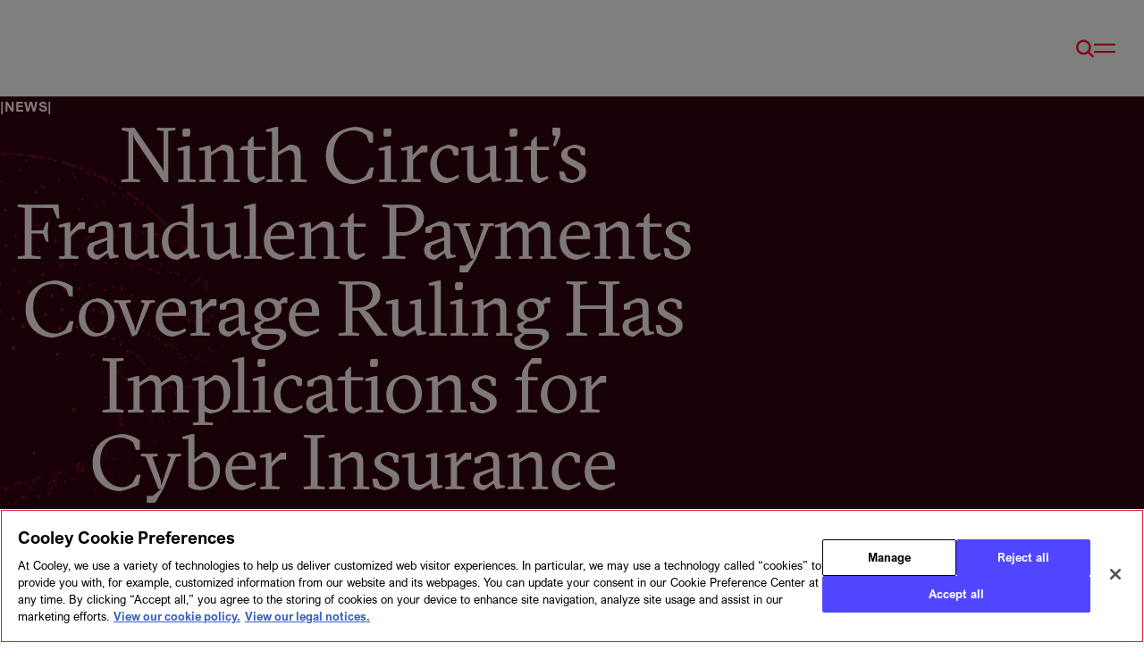

--- FILE ---
content_type: text/html; charset=utf-8
request_url: https://www.cooley.com/news/insight/2022/2022-02-02-ninth-circuit-fraudulent-payments-coverage-ruling
body_size: 16014
content:

<!DOCTYPE html>
<html lang="en-US" dir="ltr" data-page-id="b9ceca5c4e8c4e98a945dadc2aa9e38a"  >
<head>
	<!-- Google Analytics Data Layer -->
	<script>
		window.dataLayer = window.dataLayer || [];
            window.dataLayer.push({
				'requesterOffice': '',
                'requesterRegion': '',
                'audienceRegion':  ''
         });
	</script>

  <!-- Preload fonts to improved performance. Usage of all italic faces is rare, so do not preload those. -->
	<link rel="preload" as="font" crossorigin="anonymous" href="/assets/fonts/ArialNovaRegular.woff2">
	<!-- <link rel="preload" as="font" crossorigin="anonymous" href="/assets/fonts/ArialNovaItalic.woff2"> -->

	<link rel="preload" as="font" crossorigin="anonymous" href="/assets/fonts/ArialNovaLight.woff2">
	<!-- <link rel="preload" as="font" crossorigin="anonymous" href="/assets/fonts/ArialNovaLightItalic.woff2"> -->

	<link rel="preload" as="font" crossorigin="anonymous" href="/assets/fonts/ArialNovaBold.woff2">
	<!-- <link rel="preload" as="font" crossorigin="anonymous" href="/assets/fonts/ArialNovaBoldItalic.woff2"> -->

	<link rel="preload" as="font" crossorigin="anonymous" href="/assets/fonts/GT-Sectra-Book.woff2">
	<link rel="preload" as="font" crossorigin="anonymous" href="/assets/fonts/GT-Sectra-Regular.woff2">

	<link rel="preload" as="font" crossorigin="anonymous" href="/assets/fonts/icomoon.woff2?bvac0h">

  <style>
		/* Icomoon font (icons) */
		@font-face {
			font-family: 'icomoon';
			src: url('/assets/fonts/icomoon.woff2?bvac0h') format('woff2');
			font-weight: normal;
			font-style: normal;
			font-display: swap;
		}
		/* Arial Nova (body text) :: Regular */
		@font-face {
			font-family: 'ArialNova';
			src: url('/assets/fonts/ArialNovaRegular.woff2') format("woff2");
			font-weight: 400;
			font-style: normal;
			font-display: swap;
		}
		/* Arial Nova (body text) :: Regular Italic */
		@font-face {
			font-family: 'ArialNova';
			src: url('/assets/fonts/ArialNovaItalic.woff2') format("woff2");
			font-weight: 400;
			font-style: italic;
			font-display: swap;
		}
		/* Arial Nova (body text) :: Light */
		@font-face {
			font-family: 'ArialNova';
			src: url('/assets/fonts/ArialNovaLight.woff2') format("woff2");
			font-weight: 300;
			font-style: normal;
			font-display: swap;
		}
		/* Arial Nova (body text) :: Light Italic */
		@font-face {
			font-family: 'ArialNova';
			src: url('/assets/fonts/ArialNovaLightItalic.woff2') format("woff2");
			font-weight: 300;
			font-style: italic;
			font-display: swap;
		}
		/* Arial Nova (body text) :: Bold */
		@font-face {
			font-family: 'ArialNova';
			src: url('/assets/fonts/ArialNovaBold.woff2') format("woff2");
			font-weight: 700;
			font-style: normal;
			font-display: swap;
		}
		/* Arial Nova (body text) :: Bold Italic */
		@font-face {
			font-family: 'ArialNova';
			src: url('/assets/fonts/ArialNovaBoldItalic.woff2') format("woff2");
			font-weight: 700;
			font-style: italic;
			font-display: swap;
		}
		/* GT Sectra (header/display text) :: Book */
		@font-face {
			font-family: 'GT-Sectra-Book';
			src: url('/assets/fonts/GT-Sectra-Book.woff2') format("woff2");
			font-weight: 300;
			font-style: normal;
			font-display: swap;
		}
		/* GT Sectra (header/display text) :: Regular */
		@font-face {
			font-family: 'GT-Sectra-Regular';
			src: url('/assets/fonts/GT-Sectra-Regular.woff2') format("woff2");
			font-weight: 400;
			font-style: normal;
			font-display: swap;
		}
	</style>

	<!-- DNS preconnects for ubiquitous external host dependencies. -->
	<link rel="preconnect" crossorigin="anonymous" href="//static.cloud.coveo.com">
	<link rel="preconnect" crossorigin="anonymous" href="//www.googletagmanager.com">
	<link rel="preconnect" crossorigin="anonymous" href="//www.google.com">
	<link rel="preconnect" crossorigin="anonymous" href="//www.gstatic.com">

	<meta charset="utf-8">

  <!-- Critical CSS -->
	<link rel="stylesheet" href="/assets/css/style.css?v=134142359912814536">

  <!-- Deferred CSS -->
  <link rel="preload" href="/assets/css/style-deferred.css?v=134142359912814536" as="style" onload="this.onload=null;this.rel='stylesheet'">
  <noscript><link rel="stylesheet" href="/assets/css/style-deferred.css?v=134142359912814536"></noscript>

	
<title>Ninth Circuit’s Fraudulent Payments Coverage Ruling Has Implications for Cyber Insurance Purchasers // Cooley // Global Law Firm</title>
<meta http-equiv="X-UA-Compatible" content="IE=edge">
<meta name="viewport" content="width=device-width, initial-scale=1.0">
<link rel="canonical" href="https://www.cooley.com/news/insight/2022/2022-02-02-ninth-circuit-fraudulent-payments-coverage-ruling" />
<meta name="description" content=" In a decision with significant implications for policyholders seeking coverage for social engineering scams and cybercrime losses, the US Court of Appeals for the Ninth Circuit held in Ernst and Haas Management Company, Inc. v. Hiscox, Inc. that an insurance policy covering losses resulting dire..." />
<meta name="keywords" content="" />
<meta property="og:url" content="https://www.cooley.com/news/insight/2022/2022-02-02-ninth-circuit-fraudulent-payments-coverage-ruling" />
<meta property="og:title" content="Ninth Circuit’s Fraudulent Payments Coverage Ruling Has Implications for Cyber Insurance Purchasers // Cooley // Global Law Firm" />
<meta property="og:description" content=" In a decision with significant implications for policyholders seeking coverage for social engineering scams and cybercrime losses, the US Court of Appeals for the Ninth Circuit held in Ernst and Haas Management Company, Inc. v. Hiscox, Inc. that an insurance policy covering losses resulting dire..." />
<meta property="og:image" content="https://www.cooley.com/-/media/cooley/media-logos/cooley-social-image.jpg" />
<meta property="og:image:width" content="1200" />
<meta property="og:image:height" content="630" />
<meta name="twitter:card" content="summary" />
<meta name="twitter:title" content="Ninth Circuit’s Fraudulent Payments Coverage Ruling Has Implications for Cyber Insurance Purchasers // Cooley // Global Law Firm" />
<meta name="twitter:description" content=" In a decision with significant implications for policyholders seeking coverage for social engineering scams and cybercrime losses, the US Court of Appeals for the Ninth Circuit held in Ernst and Haas Management Company, Inc. v. Hiscox, Inc. that an insurance policy covering losses resulting dire..." />
<meta name="twitter:image" content="https://www.cooley.com/-/media/cooley/media-logos/cooley-twitter-red-box-600.png" />
<meta name="twitter:creator" content="@CooleyLLP" />
<meta name="twitter:site" content="@CooleyLLP" />


	<!-- Google Tag Manager -->
	<script>
		(function (w, d, s, l, i) {
			w[l] = w[l] || []; w[l].push({
				'gtm.start':
					new Date().getTime(), event: 'gtm.js'
			}); var f = d.getElementsByTagName(s)[0],
				j = d.createElement(s), dl = l != 'dataLayer' ? '&l=' + l : ''; j.async = true; j.src =
					'https://www.googletagmanager.com/gtm.js?id=' + i + dl; f.parentNode.insertBefore(j, f);
		})(window, document, 'script', 'dataLayer', 'GTM-KX6KFHS');</script>
	<!-- End Google Tag Manager -->

	<link rel="manifest" href="/assets/pwa/manifest.json" crossorigin="use-credentials">

	<!-- FAVICON -->
	<link rel="icon" href="/assets/pwa/icons/favicon.ico">
	<link rel="icon" href="/assets/pwa/icons/favicon.svg" type="image/svg+xml">
	<link rel="apple-touch-icon" href="/assets/pwa/icons/apple-touch-icon.png">
	<meta name="theme-color" content="#33040e">
</head>
<body class="" data-page-theme="red">

	<!-- Google Tag Manager (noscript) -->
	<noscript><iframe src="https://www.googletagmanager.com/ns.html?id=GTM-KX6KFHS" height="0" width="0" style="display:none;visibility:hidden"></iframe></noscript>
	<!-- End Google Tag Manager (noscript) -->

	
<!-- BEGIN NOINDEX -->
<!-- Skip Link for a11y -->
<a class="skiplink" href="#main">Skip to main content</a>

<div class="page-container">

	<!-- Main Site Header -->
	

<!-- components/site-header/site-header.twig -->
<header class="site-header js-site-header">
	<div class="site-header-inner">

		<!-- Logo -->
		<a class="logo"
		   style="--svg-path: url('/assets/images/cooley-logo.svg')"
		   href="/"
		   aria-label="Cooley"><span class="image"></span></a>

		<!-- Accent formation videos -->



<div class="formations js-formations"
	 data-context="site-header"
	 aria-hidden="true"
	 data-folder="/assets/images/formations/site-header/red/"
	 data-sources="[&quot;branching-organic.mp4&quot;,&quot;branching-structured.mp4&quot;,&quot;divide-organic.mp4&quot;,&quot;divide-structured.mp4&quot;,&quot;network-organic.mp4&quot;,&quot;network-structured.mp4&quot;,&quot;ripple-organic.mp4&quot;,&quot;ripple-structured.mp4&quot;,&quot;web-organic.mp4&quot;,&quot;web-structured.mp4&quot;]">
</div>

		<!-- Search form overlay-->
		<section class="site-header-search js-site-header-search"
				 aria-hidden="true"
				 aria-modal="true">

			<div class="site-header-search-inner">
				



<script>
    document.addEventListener("CoveoSearchEndpointInitialized", function() {
        var searchboxElement = document.getElementById("cooley-coveo-searchbox-site-header");
        searchboxElement.addEventListener("CoveoComponentInitialized", function() {
            CoveoForSitecore.initSearchboxIfStandalone(searchboxElement, "/search");
        });
    })
</script>    <div id="cooley-coveo-searchbox-site-header_container" class="coveo-for-sitecore-search-box-container"
                     data-prebind-maximum-age='currentMaximumAge'
             data-pipeline='Replatform Default'
>
        <div id="cooley-coveo-searchbox-site-header"
             class="CoveoSearchbox"
                             data-enable-omnibox='true'
                 data-prebind-maximum-age='currentMaximumAge'
                 data-pipeline='Replatform Default'
                 data-placeholder='Enter search keywords'
                 data-clear-filters-on-new-query='false'
>
            
            
<script type="text/javascript">
    document.addEventListener("CoveoSearchEndpointInitialized", function() {
        var componentId = "cooley-coveo-searchbox-site-header";
        var componentElement = document.getElementById(componentId);

        function showError(error) {
                console.error(error);
        }

        function areCoveoResourcesIncluded() {
            return typeof (Coveo) !== "undefined";
        }

        if (areCoveoResourcesIncluded()) {
            var event = document.createEvent("CustomEvent");
            event.initEvent("CoveoComponentInitialized", false, true);
            
            setTimeout(function() {
                componentElement.dispatchEvent(event);
            }, 0);
        } else {
            componentElement.classList.add("invalid");
            showError("The Coveo Resources component must be included in this page.");
        }
    });
</script>
			<div class="CoveoAnalytics"></div>
            <div class="CoveoForSitecoreBindWithUserContext"></div>
            <div class="CoveoForSitecoreExpressions"></div>
            <div class="CoveoForSitecoreConfigureSearchHub" data-sc-search-hub="Search"></div>
        </div>
        
    </div>

			</div>
		</section>


		<!-- Nav Buttons -->
		<div class="triggers">

			<!-- Translation Toggle -->

			<!-- Search Toggle -->
			<button class="toggle-search js-toggle-search icon-header-search"
					type="button"
					aria-label="Toggle Search Open/Closed">
			</button>

			<!-- Hamburger Menu Trigger -->
			<button class="menu-open js-menu-open icon-menu"
					type="button"
					aria-label="Open Menu">
			</button>

		</div>

	</div>

	<script>
		function createCookie(name, value, days) {
			var expires;
			if (days) {
				var date = new Date();
				date.setTime(date.getTime() + (days * 24 * 60 * 60 * 1000));
				expires = "; expires=" + date.toGMTString();
			}
			else {
				expires = "";
			}
			document.cookie = name + "=" + value + expires + "; path=/";
		}

		function getCookie(c_name) {
			if (document.cookie.length > 0) {
				c_start = document.cookie.indexOf(c_name + "=");
				if (c_start != -1) {
					c_start = c_start + c_name.length + 1;
					c_end = document.cookie.indexOf(";", c_start);
					if (c_end == -1) {
						c_end = document.cookie.length;
					}
					return unescape(document.cookie.substring(c_start, c_end));
				}
			}
			return "";
		}

		document.addEventListener('click', function (event) {

			// Handle language toggle dropdown clicks
			var isLanguageToggleOption = event.target.closest('.language-toggle li[role="option"]');
			if (isLanguageToggleOption) {
				var dataValue = isLanguageToggleOption.getAttribute('data-value');
				var langPrefCookieKey = 'user_language_preference';

				if (dataValue && dataValue.toLowerCase().includes('zh-cn')) {
					createCookie(langPrefCookieKey, 'zh-cn', 365);
				} else {
					createCookie(langPrefCookieKey, 'en', 365);
				}
				return;
			}
		}, true);
	</script>
</header>




	<!-- Hamburger Menu -->
	
<section class="hamburger-menu js-hamburger-menu"
		 aria-hidden="true"
		 aria-modal="true"
		 data-theme-tone="mid">

	<div class="inner">

		<!-- Close Button -->
		<button class="menu-close js-menu-close" type="button" aria-label="Close"></button>

		<!-- Utility Nav -->
		<nav class="hamburger-menu-utility" aria-label="Utility Navigation">
			<!-- Utility Nav -->
			<ul class="hamburger-menu-utility-list js-hamburger-menu-utility-list">
					<li>
						<a class="p -lg" href="/about/contact" target="" data-active="false">Contact</a>
					</li>
					<li>
						<a class="p -lg" href="/news/search-media/filtered-our-news" target="" data-active="false">News</a>
					</li>
					<li>
						<a class="p -lg" href="/events" target="" data-active="false">Events</a>
					</li>
					<li>
						<a class="p -lg" href="/about/alumni" target="" data-active="false">Alumni</a>
					</li>
					<li>
						<a class="p -lg" href="https://i.cooley.com/l/708103/2025-05-05/284jbv" target="_blank" data-active="false">Sign up</a>
					</li>
			</ul>
		</nav>

		<!-- Main Nav -->
        <nav class="nav" 
             aria-label="Main Navigation"
             data-theme-tone="dark-light"
             data-bg="false">

			<!-- Main -->
            <ul class="hamburger-menu-nav-list js-hamburger-menu-nav-list">
					<li>
						<!-- Top Level Link-->
						<a class="h3" href="/about" target="" data-active="false">About</a>
					</li>
					<li>
						<!-- Top Level Link-->
						<a class="h3" href="/people" target="" data-active="false">People</a>
					</li>
					<li>
						<!-- Top Level Link-->
						<a class="h3" href="/services" target="" data-active="false">Services</a>
					</li>
					<li>
						<!-- Top Level Link-->
						<a class="h3" href="/news" target="" data-active="false">Insights</a>
					</li>
					<li>
						<!-- Top Level Link-->
						<a class="h3" href="/diversity" target="" data-active="false">Diversity</a>
					</li>
					<li>
						<!-- Top Level Link-->
						<a class="h3" href="/careers" target="" data-active="false">Careers</a>
					</li>
					<li>
						<!-- Top Level Link-->
						<a class="h3" href="/about/geographies" target="" data-active="false">Geographies</a>
					</li>
			</ul>

		</nav>


		<!-- Search -->
		<div class="hamburger-menu-search">

			



<script>
    document.addEventListener("CoveoSearchEndpointInitialized", function() {
        var searchboxElement = document.getElementById("cooley-coveo-searchbox-hamburger-menu");
        searchboxElement.addEventListener("CoveoComponentInitialized", function() {
            CoveoForSitecore.initSearchboxIfStandalone(searchboxElement, "/search");
        });
    })
</script>    <div id="cooley-coveo-searchbox-hamburger-menu_container" class="coveo-for-sitecore-search-box-container"
                     data-prebind-maximum-age='currentMaximumAge'
             data-pipeline='Replatform Default'
>
        <div id="cooley-coveo-searchbox-hamburger-menu"
             class="CoveoSearchbox"
                             data-enable-omnibox='true'
                 data-prebind-maximum-age='currentMaximumAge'
                 data-pipeline='Replatform Default'
                 data-placeholder='Enter search keywords'
                 data-clear-filters-on-new-query='false'
>
            
            
<script type="text/javascript">
    document.addEventListener("CoveoSearchEndpointInitialized", function() {
        var componentId = "cooley-coveo-searchbox-hamburger-menu";
        var componentElement = document.getElementById(componentId);

        function showError(error) {
                console.error(error);
        }

        function areCoveoResourcesIncluded() {
            return typeof (Coveo) !== "undefined";
        }

        if (areCoveoResourcesIncluded()) {
            var event = document.createEvent("CustomEvent");
            event.initEvent("CoveoComponentInitialized", false, true);
            
            setTimeout(function() {
                componentElement.dispatchEvent(event);
            }, 0);
        } else {
            componentElement.classList.add("invalid");
            showError("The Coveo Resources component must be included in this page.");
        }
    });
</script>
			<div class="CoveoAnalytics"></div>
            <div class="CoveoForSitecoreBindWithUserContext"></div>
            <div class="CoveoForSitecoreExpressions"></div>
            <div class="CoveoForSitecoreConfigureSearchHub" data-sc-search-hub="Search"></div>
        </div>
        
    </div>


		</div>
	</div>

</section>


	<main id="main">
        <article class="grid-container">
            <!-- END NOINDEX -->
            




<!-- components/hero-media-article/hero-media-article.twig -->
<article class="hero hero-media-article"
         data-theme-tone="dark-light"
         data-scroll
         data-gsap-animation="stagger-fade-in-up">




<div class="formations js-formations"
	 data-context="hero-details"
	 aria-hidden="true"
	 data-folder="/assets/images/formations/hero-details/red/"
	 data-sources="[&quot;branching-organic.mp4&quot;,&quot;branching-structured.mp4&quot;,&quot;divide-organic.mp4&quot;,&quot;divide-structured.mp4&quot;,&quot;network-organic.mp4&quot;,&quot;network-structured.mp4&quot;,&quot;ripple-organic.mp4&quot;,&quot;ripple-structured.mp4&quot;,&quot;web-organic.mp4&quot;]">
</div>
    <div class="inner">

        <div class="eyebrow -vert-line-sandwich" data-gsap>News</div>

        <div class="titles">
            <h1 class="h2 title" data-gsap>Ninth Circuit’s Fraudulent Payments Coverage Ruling Has Implications for Cyber Insurance Purchasers</h1>


                <div class="p subtitle" data-gsap>Cooley Alert</div>
        </div>

            <div class="p meta" data-gsap>
                    <time class="datetime">
                        February 2, 2022
                    </time>

            </div>




            

<div class="social-outer" data-gsap>
    <!-- BEGIN NOINDEX -->
    <aside class="social-share js-social-share">
        <ul class="list">
                <li class="p -sm" aria-hidden="true">Share</li>

            <li><a data-service="linkedin" href="#"><span class="sr-text">Share on LinkedIn</span></a></li>
            <li><a data-service="x" href="#"><span class="sr-text">Share on X</span></a></li>
            <li><a data-service="facebook" href="#"><span class="sr-text">Share on Facebook</span></a></li>

                <li>
                    <a data-service="download" target="_blank" href="/api/downloadpdf?contextItemId=%7BB9CECA5C-4E8C-4E98-A945-DADC2AA9E38A%7D"><span class="sr-text">Download PDF</span></a>
                    
                </li>
            <li><a data-service="email" href="mailto:?subject=From%20Cooley%20-%20Ninth%20Circuit%E2%80%99s%20Fraudulent%20Payments%20Coverage%20Ruling%20Has%20Implications%20for%20Cyber%20Insurance%20Purchasers&body=Hi there -%0a%0aI thought you would be interested in this content from Cooley:%0a%0ahttps%3a%2f%2fwww.cooley.com%2fnews%2finsight%2f2022%2f2022-02-02-ninth-circuit-fraudulent-payments-coverage-ruling"><span class="sr-text">Share with Email</span></a></li>
        </ul>
    </aside>
    <!-- END NOINDEX -->
</div>


    </div>
</article>





<!-- components/detail-layout/detail-layout.twig -->
<article class="rich-text " data-theme-tone="solid" data-gsap-animation="stagger-fade-in-up">
    <div class="inner wysiwyg-content" data-gsap>
                <p>In a decision with significant implications for policyholders seeking coverage for social engineering scams and cybercrime losses, the US Court of Appeals for the Ninth Circuit held in <a rel="noopener noreferrer" href="http://sos.metnews.com/sos.cgi?0122//20-56212" target="_blank"><em>Ernst and Haas Management Company, Inc. v. Hiscox, Inc.</em></a> that an insurance policy covering losses resulting directly from computer fraud included coverage for payments made based on a fraudulent invoice. The Ninth Circuit held that the loss was &ldquo;directly&rdquo; caused by the fraud, disagreeing with the insurer&rsquo;s argument that the unwitting employee who received the fraudulent invoice and sent the payment to the fraudster was an intervening actor.</p>
<p>Ernst and Haas Management Company was a victim of a common social engineering scam: A fraudster emailed an Ernst employee a fraudulent invoice, posing as that employee&rsquo;s superior. Believing the email to be legitimate, the employee directed Ernst&rsquo;s bank to wire $200,000 to a third-party account reflected in the fraudulent invoice. Afterward, the employee discovered that the superior did not actually send the fraudulent invoice. However, the $200,000 had already been transferred, and Ernst could not recover the funds.</p>
<p>Ernst&rsquo;s crime insurance policy contained two types of coverage common in many cyber and crime insurance policies: computer fraud coverage and funds transfer coverage. The computer fraud coverage insured loss &ldquo;resulting directly from the use of any computer to fraudulently cause a transfer.&rdquo; The insurer denied coverage on the basis that the bank transfer did not result directly from computer fraud; rather, it resulted from the employee&rsquo;s subsequent instruction to the bank. The Ninth Circuit disagreed, following the US Court of Appeals for the Sixth Circuit&rsquo;s reasoning in <em>Am. Tooling Center, Inc., v. Travelers Cas. &amp; Sur. Co. of Am.</em>, 895 F.3d 455, 457 (6th Cir. 2018), and held that Ernst&rsquo;s loss resulted directly from a computer fraud because the employee was acting pursuant to a fraudulent instruction received in an email.</p>
<p>Similarly, the funds transfer coverage insured loss &ldquo;resulting directly from a Fraudulent Instruction directing a financial institution to transfer, pay or deliver Money.&rdquo; The insurer denied coverage, arguing that the fraudulent instructions were directed to the insured, and not to the financial institution. The Ninth Circuit again disagreed, reasoning that the sole purpose of the fraudster&rsquo;s instructions was to direct the employee to initiate a wire from Ernst&rsquo;s bank. Hence, this instruction was &ldquo;direct&rdquo; enough to trigger the policy&rsquo;s funds transfer coverage.</p>
<p>The Ninth Circuit&rsquo;s decision rejects a common defense often raised by insurers to avoid providing coverage for increasingly frequent social engineering scams. While the decision is a victory for policyholders, it also serves as a reminder <a rel="noopener noreferrer" href="https://www.lawline.com/course/purchasing-cyber-coverage-and-making-cyber-insurance-claims-latest-trends" target="_blank">to be proactive about purchasing cyber coverage with more favorable terms</a> to avoid coverage disputes like this one. Ambiguities can lead to lost coverage for the costs of ransomware attacks, data breaches, privacy claims, government investigations and other cyber exposures. Coverage counsel can assist with minimizing these potential gaps and vulnerabilities as part of an organization&rsquo;s overall cyber risk management strategy.</p>
<p>If you have any questions about cyber insurance, please reach out to a member of the Cooley insurance team.</p>
    </div>
</article>


<!-- components/related-cards/related-cards.twig -->
<!-- components/related-cards/related-cards.twig -->
<article class="related-cards"
         data-theme-tone="solid"
         data-scroll
         data-gsap-animation="stagger-fade-in-up">
    <div class="inner">

        <!-- LEFT COLUMN -->
            <header class="intro">
                <h2 class="eyebrow -vert-line-before" data-gsap>Related insights</h2>
            </header>
        <div class="main">
                <!-- RIGHT COLUMN :: card items (no more than 2 -->
                <ul class="items">
                        <li class="item js-link-event">


                            <h3 class="h4 item-title" data-gsap>
                                <a href="/news/insight/2022/2022-11-14-naic-adopts-list-of-regulatory-considerations-impacting-insurance-company-investors" class="js-link-event-link">NAIC Adopts List of Regulatory Considerations Impacting Insurance Company Investors</a>
                            </h3>

                                <div class="p item-meta" data-gsap>
                                        <span class="item-type">Alert</span>
                                                                            <time class="item-date">November 14, 2022</time>
                                </div>

                        </li>
                        <li class="item js-link-event">


                            <h3 class="h4 item-title" data-gsap>
                                <a href="/news/insight/2022/2022-08-15-indemnity-and-insurance-how-directors-and-officers-can-enhance-their-protections" class="js-link-event-link"></a>
                            </h3>

                                <div class="p item-meta" data-gsap>
                                        <span class="item-type">Alert</span>
                                                                            <time class="item-date">August 15, 2022</time>
                                </div>

                        </li>
                </ul>
                    <!-- LEFT COLUMN :: card items (2-4 -->
                    <ul class="items">
                            <li class="item js-link-event">


                                <h3 class="h4 item-title" data-gsap>
                                    <a href="/news/insight/2022/2022-03-08-war-office-foreign-assets-control-exclusions-insurance-policy-language-matters" class="js-link-event-link">War and Office of Foreign Assets Control Exclusions: Insurance Policy Language Matters</a>
                                </h3>

                                    <div class="p item-meta" data-gsap>
                                            <span class="item-type">Alert</span>
                                                                                    <time class="item-date">March 8, 2022</time>
                                    </div>
                            </li>
                            <li class="item js-link-event">


                                <h3 class="h4 item-title" data-gsap>
                                    <a href="/news/insight/2022/2022-02-07-delaware-set-to-expand-use-of-directors" class="js-link-event-link">Delaware Expands Use of Directors and Officers Captive Insurance</a>
                                </h3>

                                    <div class="p item-meta" data-gsap>
                                            <span class="item-type">Alert</span>
                                                                                    <time class="item-date">February 7, 2022</time>
                                    </div>
                            </li>
                    </ul>

        </div>
    </div>
</article>



<!-- components/trending-articles/trending-articles.twig -->
<article class="trending-articles"
		 style="display:none;"
		 data-theme-tone="solid"
		 data-scroll
		 data-gsap-animation="stagger-fade-in-up">

	<div class="inner">

      <header class="intro">
        <h2 class="eyebrow -vert-line-before" data-gsap>Others have viewed</h2>
      </header>

      

      <script>
        document.addEventListener("CoveoSearchEndpointInitialized", function () {
          var recommendationElement = document.getElementById("cooley-coveo-recommendations-trending-article");
          recommendationElement.addEventListener("CoveoComponentInitialized", function () {
            CoveoForSitecore.initContextOnElement(recommendationElement);
            Coveo.initRecommendation(recommendationElement);
          });
        });
      </script>

      <script type="text/javascript">
        document.addEventListener("CoveoSearchEndpointInitialized", function () {
          var componentId = "cooley-coveo-recommendations-trending-article";
          var componentElement = document.getElementById(componentId);

          function showError(error) {
            console.error(error);
          }

          function areCoveoResourcesIncluded() {
            return typeof (Coveo) !== "undefined";
          }

          function checkTrendingArticlesCount(iteration) {
            $('#cooley-coveo-recommendations-trending-article').closest('article.trending-articles').removeAttr('data-show');

            if ($('#cooley-coveo-recommendations-trending-article').find('div.coveo-result-list-container').find('div.CoveoResult').length > 0) {
              $('#cooley-coveo-recommendations-trending-article').closest('article.trending-articles').attr('data-show', 'true');
            }
            else {
              if (iteration < 10) {
                setTimeout(function () {
                  checkTrendingArticlesCount(iteration + 1);
                }, 500);
              }
            }
          }


          if (areCoveoResourcesIncluded()) {
            var event = document.createEvent("CustomEvent");
            event.initEvent("CoveoComponentInitialized", false, true);

            setTimeout(function () {
              componentElement.dispatchEvent(event);
            }, 0);

            setTimeout(function () {
              checkTrendingArticlesCount(1)
            }, 500);
          } else {
            componentElement.classList.add("invalid");
            showError("The Coveo Resources component must be included in this page.");
          }
        });
      </script>

      <div id="cooley-coveo-recommendations-trending-article"
        class="CoveoRecommendation items"
        data-results-per-page='3'
        data-hide-if-no-results='true'
        data-title="Trending Articles"
        data-prebind-maximum-age='currentMaximumAge'
        data-pipeline='Trending Recommendations'>

          <div class="CoveoForSitecoreBindWithUserContext"></div>

          <div class="CoveoForSitecoreExpressions"></div>

          <div class="CoveoForSitecoreConfigureSearchHub" data-sc-search-hub="Search"></div>

          <div class="CoveoForSitecoreLocalExpression" data-sc-filter-on-sitecore-context-database="true" data-sc-filter-on-current-language="true" data-sc-filter-on-latest-version="true"></div>

          <div class="coveo-recommendations-components">
            <div>
    
    

        <div class="CoveoForSitecoreFilterExpression"
                                         data-sc-filter-scope-node='{&quot;advanced&quot; : {&quot;type&quot; : &quot;and&quot; , &quot;left&quot; : {&quot;type&quot; : &quot;or&quot; , &quot;left&quot; : {&quot;type&quot; : &quot;or&quot; , &quot;left&quot; : {&quot;type&quot; : &quot;or&quot; , &quot;left&quot; : {&quot;type&quot; : &quot;or&quot; , &quot;left&quot; : {&quot;type&quot; : &quot;field&quot; , &quot;fieldName&quot; : &quot;_template&quot; , &quot;operator&quot; : {&quot;name&quot; : &quot;==&quot; , &quot;value&quot; : 1},&quot;fieldValueType&quot; : {&quot;name&quot; : &quot;string&quot; , &quot;value&quot; : 3},&quot;fieldValues&quot; : [&quot;14AB10BC474E479F80D6E78058FC58EF&quot;]},&quot;right&quot; : {&quot;type&quot; : &quot;field&quot; , &quot;fieldName&quot; : &quot;_template&quot; , &quot;operator&quot; : {&quot;name&quot; : &quot;==&quot; , &quot;value&quot; : 1},&quot;fieldValueType&quot; : {&quot;name&quot; : &quot;string&quot; , &quot;value&quot; : 3},&quot;fieldValues&quot; : [&quot;F3CC52384F724EE699B22FF6F7CB420B&quot;]}},&quot;right&quot; : {&quot;type&quot; : &quot;not&quot; , &quot;operand&quot; : {&quot;type&quot; : &quot;field&quot; , &quot;fieldName&quot; : &quot;_template&quot; , &quot;operator&quot; : {&quot;name&quot; : &quot;==&quot; , &quot;value&quot; : 1},&quot;fieldValueType&quot; : {&quot;name&quot; : &quot;string&quot; , &quot;value&quot; : 3},&quot;fieldValues&quot; : [&quot;98CB58F1C20A4F6A8B13545BF0085908&quot;]}}},&quot;right&quot; : {&quot;type&quot; : &quot;field&quot; , &quot;fieldName&quot; : &quot;_template&quot; , &quot;operator&quot; : {&quot;name&quot; : &quot;==&quot; , &quot;value&quot; : 1},&quot;fieldValueType&quot; : {&quot;name&quot; : &quot;string&quot; , &quot;value&quot; : 3},&quot;fieldValues&quot; : [&quot;D6A76A3050AA41EE956C3B15A9D0974C&quot;]}},&quot;right&quot; : {&quot;type&quot; : &quot;field&quot; , &quot;fieldName&quot; : &quot;_template&quot; , &quot;operator&quot; : {&quot;name&quot; : &quot;==&quot; , &quot;value&quot; : 1},&quot;fieldValueType&quot; : {&quot;name&quot; : &quot;string&quot; , &quot;value&quot; : 3},&quot;fieldValues&quot; : [&quot;E6E30992EF91466D882128357F8149B2&quot;]}},&quot;right&quot; : {&quot;type&quot; : &quot;not&quot; , &quot;operand&quot; : {&quot;type&quot; : &quot;field&quot; , &quot;fieldName&quot; : &quot;_template&quot; , &quot;operator&quot; : {&quot;name&quot; : &quot;==&quot; , &quot;value&quot; : 1},&quot;fieldValueType&quot; : {&quot;name&quot; : &quot;string&quot; , &quot;value&quot; : 3},&quot;fieldValues&quot; : [&quot;FE5DD82648C6436DB87A7C4210C7413B&quot;]}}}}'
>
        </div>
</div>

            

    <div class="CoveoForSitecoreAnalytics"
        >
    </div>
<div>
    

        <div class="CoveoAnalytics"
                            data-prebind-endpoint='coveoForSitecoreAnalyticsEndpoint'
                data-prebind-anonymous='isAnonymous'
                data-prebind-search-hub='currentPageName'
                data-prebind-send-to-cloud='analyticsEnabled'
>
        </div>
</div>
          </div>

          <div class="coveo-recommendation-body trending-articles-content">
              <div id="cooley-coveo-results-list-trending-articles"
                class="CoveoResultList"
                data-layout='card'
                data-wait-animation='fade'
                data-auto-select-fields-to-include='false'>
                  <script id="cooley-file-result-template-trending-card"
                    class="result-template"
                    type="text/x-underscore-template">
                    <!-- one trending article -->
<div class="item js-link-event">

    <h3 class="h5 item-title" data-gsap>
        <% if (title && title.length > 0) {
        if (title.indexOf("//") > 0) { %>
        <a class='js-link-event-link CoveoResultLink'><%= title.split("/")[0].trim() %></a>
        <% } else { %>
        <a class='js-link-event-link CoveoResultLink'><%= title %></a>
        <% } } %>
    </h3>

    <div class="p teaser" data-gsap><%= firstSentences %></div>

    <% if ((raw.sections && raw.sections.length > 0) || (raw.contentz32xtype && raw.contentz32xtype.length > 0)) { %>
    <div class="p item-meta" data-gsap>
        <% if (raw.sections && raw.sections.length > 0) { %>
        <span class="item-publication"><%= raw.sections[0] %></span>
        <% } %>

        <% if (raw.contentz32xtype && raw.contentz32xtype.length > 0) { %>
        <span class="item-type"><%= raw.contentz32xtype[0] %></span>
        <% } %>

        <span class="item-date CoveoFieldValue" data-field="<%= coveoFieldName('@sortdatecoveo') %>" data-helper="date" data-helper-options-predefined-format="MMMM d, yyyy"></span>
    </div>
    <% } %>
</div>
                  </script>
              </div>
          </div>
      </div>

    </div>
</article>



<!-- components/related-cards/related-cards.twig -->



<!-- components/related-services/related-services.twig -->
<article class="related-services"
		 data-theme-tone="solid"
		 data-scroll
		 data-gsap-animation="stagger-fade-in-up">
	<div class="inner">

		<header class="intro">
			<!-- BEGIN NOINDEX -->
			<h2 class="eyebrow -vert-line-before" data-gsap>Related services</h2>
			<!-- END NOINDEX -->
		</header>


		<!-- Need to chunk out items into 2 columns -->
		<!-- RIGHT COLUMN -->
		<div class="main">
			<!-- Array chunk 1 of 2 -->
			<ul class="items">
					<li class="item js-link-event" data-gsap>
							<h3 class="h6 item-title">
								<a href="/services/practice/insurance" class="js-link-event-link">Insurance</a>
							</h3>
					</li>
			</ul>
			<!-- Array chunk 2 of 2 -->
			<ul class="items">
			</ul>
		</div>

		<!-- LEFT Column Outro -->


		<div class="outro">
			<!-- BEGIN NOINDEX -->
			<a href="/services"
			   class="btn"
			   data-gsap>View all</a>
			<!-- END NOINDEX -->
		</div>

	</div>
</article>

            <!-- BEGIN NOINDEX -->
            

<!-- components/detail-layout/detail-layout.twig -->
<article class="rich-text -disclaimer" data-theme-tone="solid" data-gsap-animation="stagger-fade-in-up">
    <div class="inner wysiwyg-content" data-gsap>
                <p>This content is provided for general informational purposes only, and your access or use of the content does not create an attorney-client relationship between you or your organization and Cooley LLP, Cooley (UK) LLP, or any other affiliated practice or entity (collectively referred to as "Cooley"). By accessing this content, you agree that the information provided does not constitute legal or other professional advice. This content is not a substitute for obtaining legal advice from a qualified attorney licensed in your jurisdiction, and you should not act or refrain from acting based on this content. This content may be changed without notice. It is not guaranteed to be complete, correct or up to date, and it may not reflect the most current legal developments. Prior results do not guarantee a similar outcome. Do not send any confidential information to Cooley, as we do not have any duty to keep any information you provide to us confidential. When advising companies, our attorney-client relationship is with the company, not with any individual. This content may have been generated with the assistance of artificial intelligence (Al) in accordance with our Al Principles, may be considered Attorney Advertising and is subject to our <a href="https://www.cooley.com/legal-notices">legal notices</a>.</p>
    </div>
</article>

            
        </article>
        


<!-- components/site-footer/site-footer.twig -->
<footer class="site-footer"
        data-theme-tone="mid"
        data-gsap-animation="stagger-fade-in-up"
        data-scroll>


    <!-- Footer Top (Mid/Red) / Email Signup -->
        <div class="site-footer-top">
            <div class="site-footer-top-inner" data-gsap>

                    <h2 class="h3 title">Want to receive alerts from Cooley?</h2>

                    <a class="btn -lg" href="https://i.cooley.com/l/708103/2025-05-05/284jbv" target="_blank">Sign up</a>
            </div>
        </div>


    <!-- Footer Bottom (Dark)-->
    <div class="site-footer-bottom" data-theme-tone="dark-light">

        <!-- Accent formation video-->



<div class="formations js-formations"
	 data-context="site-footer"
	 aria-hidden="true"
	 data-folder="/assets/images/formations/site-footer/red/"
	 data-sources="[&quot;branching-organic.mp4&quot;,&quot;branching-structured.mp4&quot;,&quot;divide-organic.mp4&quot;,&quot;divide-structured.mp4&quot;,&quot;network-organic.mp4&quot;,&quot;network-structured.mp4&quot;,&quot;ripple-organic.mp4&quot;,&quot;ripple-structured.mp4&quot;,&quot;web-organic.mp4&quot;]">
</div>

        <!-- Logo + Menus -->
        <div class="site-footer-bottom-inner" data-gsap>

			<a class="logo"
			   style="--svg-path: url('/assets/images/cooley-logo.svg')"
			   href="/"
			   aria-label="Cooley"><span class="image"></span></a>

            <!--- Nav Links List -->
                <nav class="site-footer-bottom-nav">
                    <ul class="p-reg">
                            <li>
                                <a class="-vert-line-before" href="/" target="">Home</a>
                            </li>
                            <li>
                                <a class="-vert-line-before" href="/people" target="">People</a>
                            </li>
                            <li>
                                <a class="-vert-line-before" href="/services" target="">Services</a>
                            </li>
                            <li>
                                <a class="-vert-line-before" href="/news" target="">Insights</a>
                            </li>
                            <li>
                                <a class="-vert-line-before" href="/about" target="">About</a>
                            </li>
                            <li>
                                <a class="-vert-line-before" href="/diversity" target="">Diversity</a>
                            </li>
                            <li>
                                <a class="-vert-line-before" href="/careers" target="">Careers</a>
                            </li>
                            <li>
                                <a class="-vert-line-before" href="/about/geographies" target="">Geographies</a>
                            </li>

                            <li>
                                <a class="-vert-line-before" href="/about/contact" target="">Contact us</a>
                            </li>

                                <li>
                                    <a class="-vert-line-before" href="/corporate-content/rss-feeds/media-rss-feed" target="_blank">Media RSS Feed</a>
                                </li>
                                <li>
                                    <a class="-vert-line-before" href="/legal-notices" target="">Legal Notices &amp; Privacy Policy</a>
                                </li>
                                <li>
                                    <a class="-vert-line-before" href="/landing/attorney-advertising" target="">Attorney Advertising</a>
                                </li>
                    </ul>
                </nav>



            <div class="site-footer-bottom-final" data-gsap>

                <!-- Social Links-->
                    <nav class="site-footer-bottom-social" aria-label="Social Media Links">
                        <ul>
                                <li>
                                    <a class="icon-linkedin" href="https://www.linkedin.com/company/cooleyllp" target="_blank" rel="noopener" aria-label="linkedin">
                                        <span class="sr-text">https://www.linkedin.com/company/cooleyllp</span>
                                    </a>
                                </li>
                                                            <li>
                                    <a class="icon-twitter" href="https://twitter.com/CooleyLLP" target="_blank" rel="noopener" aria-label="twitter">
                                        <span class="sr-text">https://twitter.com/CooleyLLP</span>
                                    </a>
                                </li>
                                                            <li>
                                    <a class="icon-instagram" href="https://www.instagram.com/cooley_llp/" target="_blank" rel="noopener" aria-label="instagram">
                                        <span class="sr-text">https://www.instagram.com/cooley_llp/</span>
                                    </a>
                                </li>
                                                            <li>
                                    <a class="icon-facebook" href="https://www.facebook.com/CooleyLLP" target="_blank" rel="noopener" aria-label="facebook">
                                        <span class="sr-text">https://www.facebook.com/CooleyLLP</span>
                                    </a>
                                </li>
                        </ul>
                    </nav>
                <!-- Legal Text -->
                <div class="site-footer-bottom-legal">
                    <p class="-xs">&copy; 2026 Cooley LLP and Cooley (UK) LLP.  All rights reserved.</p>
                    <p class="-xs">Cooley&reg; is a registered service mark of Cooley LLP in the United States and European Union as well as certain other jurisdictions.</p>
                </div>
            </div>
        </div>
    </div>
</footer>

	</main>
	
	

        <script>
            // Code snippet to load and log page view analytics.
            // Imported from https://github.com/coveo/coveo.analytics.js
			
			//2023 Dec Updated coveoua.js to version 2 https://docs.coveo.com/en/n58b7080/coveo-for-sitecore-v5/page-view-analytics-showing-as-invalid
            //                               ticket    https://interactivestrategies.teamwork.com/app/tasks/31689368
            (function (c, o, v, e, O, u, a) {
                a = 'coveoua'; c[a] = c[a] || function () { (c[a].q = c[a].q || []).push(arguments) };
                c[a].t = Date.now(); u = o.createElement(v); u.async = 1; u.src = e;
                O = o.getElementsByTagName(v)[0]; O.parentNode.insertBefore(u, O)
            })(window, document, 'script', 'https://static.cloud.coveo.com/coveo.analytics.js/2/coveoua.js');

            document.addEventListener("CoveoSearchEndpointInitialized", function () {
                var accessToken = Coveo && Coveo.SearchEndpoint && Coveo.SearchEndpoint.defaultEndpoint && Coveo.SearchEndpoint.defaultEndpoint.accessToken
                    ? Coveo.SearchEndpoint.defaultEndpoint.accessToken.token
                    : "";

                var customMetadata = {"contentIdKey" : "permanentid" , "contentType" : "Media Article" , "contentLanguage" : "en" , "contentIdValue" : "B9CECA5C4E8C4E98A945DADC2AA9E38A" , "anonymous" : true};

                if (typeof (CoveoForSitecoreUserContext) !== "undefined") {
                    var currentContext = CoveoForSitecoreUserContext.handler.getContext();
                    Object.keys(currentContext).forEach(function(key) {
                        customMetadata["c_context_" + key] = currentContext[key];
                    });
                }

                coveoua('onLoad', function() {
                    // Completely overrides the way the base URL is resolved since the default implementation appends a `/rest` that we do not want.
                    // Remove when migrating to version 2+
                    Object.defineProperty(coveoanalytics.CoveoAnalyticsClient.prototype, 'baseUrl', { get() { return "/coveo/rest/ua" + "/v15" }});
                    coveoua('init', accessToken);
                    coveoua('send', 'view', customMetadata);
                });
            });

        </script>

	<!-- END NOINDEX -->
</div>
<!-- BEGIN NOINDEX -->
<!-- Blocker for hamburger menu and header search -->
<div class="js-blocker"></div>
<!-- END NOINDEX -->

	<!-- BEGIN NOINDEX -->
	<!-- JQuery -->
	<script src="/assets/js/jquery.min.js"></script>
	<script src="https://www.google.com/recaptcha/api.js"></script>

	<!-- Coveo Search Resources -->
	<link rel="stylesheet" href="https://static.cloud.coveo.com/searchui/v2.10099/css/CoveoFullSearch.css" />
<link rel="stylesheet" href="https://static.cloud.coveo.com/coveoforsitecore/ui/v0.57.10/css/CoveoForSitecore.css" />
<script class="coveo-script" type="text/javascript" src='https://static.cloud.coveo.com/searchui/v2.10099/js/CoveoJsSearch.Lazy.min.js'></script>
<script class="coveo-for-sitecore-script" type="text/javascript" src='https://static.cloud.coveo.com/coveoforsitecore/ui/v0.57.10/js/CoveoForSitecore.Lazy.min.js'></script>
<script type="text/javascript" src="https://static.cloud.coveo.com/searchui/v2.10099/js/cultures/en.js"></script>

<div>


    
    
    <!-- Resources -->
    <div id="SearchResourcesProperties_39359a21629445b0bdf0e501ee787541"
         class="CoveoForSitecoreContext"
                    data-sc-should-have-analytics-component='true'
            data-sc-analytics-enabled='true'
            data-sc-current-language='en'
            data-prebind-sc-language-field-name='fieldTranslator'
            data-sc-language-field-name='_language'
            data-sc-labels='{&quot;Creation Time&quot; : &quot;Creation time.&quot; , &quot;Updated By&quot; : &quot;Updated by&quot; , &quot;Last Time Modified&quot; : &quot;Last time modified.&quot; , &quot;Created&quot; : &quot;Created&quot; , &quot;Created By&quot; : &quot;Created by&quot; , &quot;Template&quot; : &quot;Template&quot; , &quot;Language&quot; : &quot;Language&quot; , &quot;Uniform resource identifier&quot; : &quot;URI&quot; , &quot;Search is currently unavailable&quot; : &quot;Oops! Something went wrong on the server.&quot; , &quot;If the problem persists contact the administrator.&quot; : &quot;If the problem persists contact the administrator.&quot; , &quot;Descending&quot; : &quot;Descending&quot; , &quot;Ascending&quot; : &quot;Ascending&quot;}'
            data-sc-maximum-age='900000'
            data-sc-page-name='2022 02 02 Ninth Circuit Fraudulent Payments Coverage Ruling'
            data-sc-page-name-full-path='/sitecore/content/Cooley/Home/News/Insight/2022/2022 02 02 Ninth Circuit Fraudulent Payments Coverage Ruling'
            data-sc-index-source-name='Coveo_web_index - CooleyProd2023'
            data-sc-is-in-experience-editor='false'
            data-sc-is-user-anonymous='true'
            data-sc-item-uri='sitecore://web/{B9CECA5C-4E8C-4E98-A945-DADC2AA9E38A}?lang=en&amp;ver=1'
            data-sc-item-id='b9ceca5c-4e8c-4e98-a945-dadc2aa9e38a'
            data-prebind-sc-latest-version-field-name='fieldTranslator'
            data-sc-latest-version-field-name='_latestversion'
            data-sc-rest-endpoint-uri='/coveo/rest'
            data-sc-analytics-endpoint-uri='/coveo/rest/ua'
            data-sc-site-name='cooley'
            data-sc-field-prefix='f'
            data-sc-field-suffix='20190'
            data-sc-prefer-source-specific-fields='false'
            data-sc-external-fields='[{&quot;fieldName&quot;:&quot;permanentid&quot;,&quot;shouldEscape&quot;:false}]'
            data-sc-source-specific-fields='[{&quot;fieldName&quot;:&quot;attachmentparentid&quot;},{&quot;fieldName&quot;:&quot;author&quot;},{&quot;fieldName&quot;:&quot;clickableuri&quot;},{&quot;fieldName&quot;:&quot;collection&quot;},{&quot;fieldName&quot;:&quot;concepts&quot;},{&quot;fieldName&quot;:&quot;date&quot;},{&quot;fieldName&quot;:&quot;filetype&quot;},{&quot;fieldName&quot;:&quot;indexeddate&quot;},{&quot;fieldName&quot;:&quot;isattachment&quot;},{&quot;fieldName&quot;:&quot;language&quot;},{&quot;fieldName&quot;:&quot;printableuri&quot;},{&quot;fieldName&quot;:&quot;rowid&quot;},{&quot;fieldName&quot;:&quot;size&quot;},{&quot;fieldName&quot;:&quot;source&quot;},{&quot;fieldName&quot;:&quot;title&quot;},{&quot;fieldName&quot;:&quot;topparent&quot;},{&quot;fieldName&quot;:&quot;topparentid&quot;},{&quot;fieldName&quot;:&quot;transactionid&quot;},{&quot;fieldName&quot;:&quot;uri&quot;},{&quot;fieldName&quot;:&quot;urihash&quot;}]'
>
    </div>
    <script type="text/javascript">
        var endpointConfiguration = {
            itemUri: "sitecore://web/{B9CECA5C-4E8C-4E98-A945-DADC2AA9E38A}?lang=en&amp;ver=1",
            siteName: "cooley",
            restEndpointUri: "/coveo/rest"
        };
        if (typeof (CoveoForSitecore) !== "undefined") {
            CoveoForSitecore.SearchEndpoint.configureSitecoreEndpoint(endpointConfiguration);
            CoveoForSitecore.version = "5.0.1153.1";
            var context = document.getElementById("SearchResourcesProperties_39359a21629445b0bdf0e501ee787541");
            if (!!context) {
                CoveoForSitecore.Context.configureContext(context);
            }
        }
    </script>
</div>

    <!-- Google Map for Fifty Fifty Tile Map-->
    <script type="text/javascript" src="https://maps.googleapis.com/maps/api/js?key=AIzaSyCxxWA5uFEf4ihJHKfazaMg-CzsOWYrbNk"></script>

    <!-- Custom JS -->
	<script src="/assets/js/bundle.js?v=134142359912814536"></script>
	<script defer type="text/javascript" src="/CoveoCustom/Hive/custom-js/coveo-date-range-picker.min.js"></script>
	<input type="hidden" value="PRODCD2" name="machine">

	<!-- END NOINDEX -->
</body>
</html>